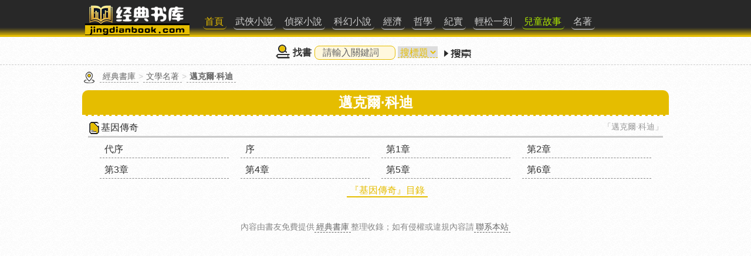

--- FILE ---
content_type: text/html
request_url: https://tw.jingdianbook.com/big5-maikeer_kedi/
body_size: 1376
content:
<!doctype html>
<html>
<head>
<title>邁克爾·科迪全集_邁克爾·科迪作品集 - 經典書庫繁體站</title>
<meta name="Keywords" content="邁克爾·科迪,全集,作品集" />
<meta name="Description" content="邁克爾·科迪作品集整理收錄邁克爾·科迪共36部(合集)精彩的文學名著作品。" />
<meta charset="utf-8"/>
<meta name="applicable-device"content="pc,mobile" />
<meta name="viewport" content="width=device-width, initial-scale=1.0, maximum-scale=1.0, minimum-scale=1.0, user-scalable=no" />
<meta content="telephone=no" name="format-detection" />
<link rel="shortcut icon" href="/img/favicon64.ico" type="image/x-icon">
<link rel="apple-touch-icon-precomposed" href="/img/screen_icon.png"/>
<link rel="stylesheet" type="text/css" href="/css/main.css" media="screen"/>
<link rel="stylesheet" type="text/css" href="/css/pc.css" media="screen and (min-device-width:900px)"/>
<script src="/js/comm.js" charset="utf-8"></script>
</head>
<body>
<div id="header" class="header">
<div class="header-content">
<div id="logo" class="logo"><a href="https://tw.jingdianbook.com/"><img src="/img/logo.gif" title="經典書庫小說在線閱讀_TXT下載" alt="經典書庫小說電子書籍LOGO"/></a></div>
<div id="nav" class="nav"><script>getnav();</script></div>
</div>
</div>
<div id="search" class="search"></div>
<div id="sitemap" class="sitemap"><a href="/">經典書庫</a>&gt;<a href="/big5-wenxue/">文學名著</a>&gt;<a href="/big5-maikeer_kedi/"><strong>邁克爾·科迪</strong></a></div>
<div id="main">
<div class="pagename"><h2>邁克爾·科迪</h2></div>
<div id="author_list" class="p-list author-list">
<dl>
<dt><span class="span-author">「邁克爾·科迪」</span><a href="/big5-book_12227/">基因傳奇</a></dt><dd><a href="/big5-book_12227/1.html">代序</a></dd>
<dd><a href="/big5-book_12227/2.html">序</a></dd>
<dd><a href="/big5-book_12227/3.html">第1章</a></dd>
<dd><a href="/big5-book_12227/4.html">第2章</a></dd>
<dd><a href="/big5-book_12227/5.html">第3章</a></dd>
<dd><a href="/big5-book_12227/6.html">第4章</a></dd>
<dd><a href="/big5-book_12227/7.html">第5章</a></dd>
<dd><a href="/big5-book_12227/8.html">第6章</a></dd>
<dd class="dd_morechapter"><a href="/big5-book_12227/">『基因傳奇』目錄</a></dd>
</dl>
</div>
</div>
<div id="footer" class="footer"><p id="to-top" class="to-top"></p>
<p>內容由書友免費提供<a href="https://tw.jingdianbook.com/">經典書庫</a>整理收錄<span id="callus"></span></p>
</div>
<script src="/js/footer.js" charset="utf-8"></script>
</body>
</html>

--- FILE ---
content_type: text/html
request_url: https://tw.jingdianbook.com/search/form-big5.html
body_size: 552
content:
<form data-formposition="x" class="search-form" id="search-form" action="/search/" method="post" autocomplete="off">
<img src="/img/search-ico.gif" alt="小說文章搜索"/><b>找書</b><input type="search" autocomplete="off"  maxlength="64" value="請輸入關鍵詞" onclick="if (this.value=='請輸入關鍵詞'){this.value=''}" id="keywords" name="keywords" >
<select name="searchtype" id="searchtype">
<option value="title">搜標題</option> 
<option value="author" class="bg">搜作者</option> 
</select>
<button id="search-go" type="submit"></button>
</form>
<script>
if (keywords!=''){
	$("#keywords").val(keywords);
	$("#searchtype").val(searchtype); 
}
</script>

--- FILE ---
content_type: text/css
request_url: https://tw.jingdianbook.com/css/pc.css
body_size: 695
content:
#logo{float:left;width:188px;}
#nav{margin:12px 0 0 6px;background:none;line-height:24px;}
#nav a{font-size:16px;}
.header-content{width:1000px;margin:auto;}
#sitemap{width:970px;margin:auto;}
#main{width:1000px;margin:auto;margin-top:10px;}
.class-list dd{width:220px;}
dd.dd_getmore{width:950px;}
.author-list dd{width:220px;}
dd.dd_morechapter{width:950px;}
.next-read,.chapterlink,.next-chapter{clear:both;width:500px;margin:auto;}
.next-read a{width:480px;clear:none;}
.next-chapter a{width:480px;}
.chapterlink a{width:138px;}

.cover-photo{float:left;padding:8px 20px 0 0;}
.cover-photo img{width:220px;box-shadow: 5px 3px 5px 0px rgba(0, 0, 0, 0.3);}

.author-list dd{width:220px;padding:10px 0 3px 0;margin:0;margin-left:20px;}
dd.dd_morechapter{width:100%;}
.index-coverpimg{width:220px;}
.index-coverpimg img{width:220px;}
.index-hot dd{width:200px;padding:5px 10px;margin:3px 10px;}

.index-list li{width:180px;padding:6px 5px;margin:3px 10px;}
li.list-coverpimg{border-bottom:0 none;padding-top:0;width:80px;}
.author-list .i-l-link{float:left;width:calc(100% - 100px);margin-left:10px;text-align:Center;margin:8px 0;}
.author-list .i-l-link a{float:none;width:auto;border:#555 1px solid;padding:2px 10px;margin:0 6px;background:#f8f8f8;}

#friendlink{width:980px;margin:auto;}
